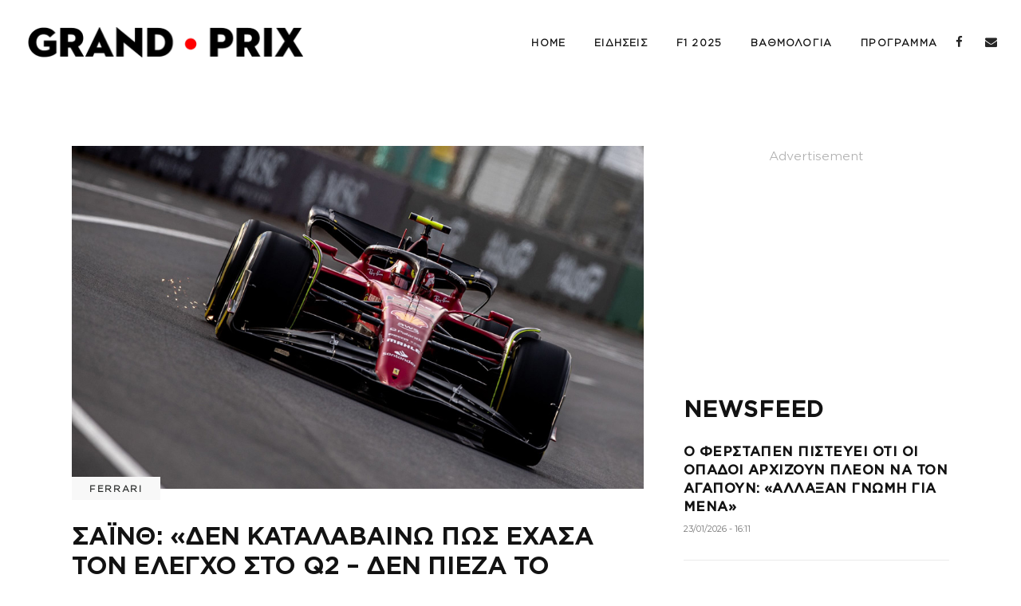

--- FILE ---
content_type: text/html; charset=utf-8
request_url: https://www.google.com/recaptcha/api2/aframe
body_size: 268
content:
<!DOCTYPE HTML><html><head><meta http-equiv="content-type" content="text/html; charset=UTF-8"></head><body><script nonce="k6xXNrLGNlFxOQQp5U1chw">/** Anti-fraud and anti-abuse applications only. See google.com/recaptcha */ try{var clients={'sodar':'https://pagead2.googlesyndication.com/pagead/sodar?'};window.addEventListener("message",function(a){try{if(a.source===window.parent){var b=JSON.parse(a.data);var c=clients[b['id']];if(c){var d=document.createElement('img');d.src=c+b['params']+'&rc='+(localStorage.getItem("rc::a")?sessionStorage.getItem("rc::b"):"");window.document.body.appendChild(d);sessionStorage.setItem("rc::e",parseInt(sessionStorage.getItem("rc::e")||0)+1);localStorage.setItem("rc::h",'1769191848124');}}}catch(b){}});window.parent.postMessage("_grecaptcha_ready", "*");}catch(b){}</script></body></html>

--- FILE ---
content_type: text/css
request_url: https://grand-prix.gr/wp-content/themes/journo/style.css?ver=6.9
body_size: 19
content:
/*
Theme Name: Journo
Theme URI: http://https://journo.qodeinteractive.com/
Description: A Creative Magazine and Blog Theme
Author: Edge Themes
Author URI: http://themeforest.net/user/edge-themes
Text Domain: journo
Tags: one-column, two-columns, three-columns, four-columns, left-sidebar, right-sidebar, custom-menu, featured-images, flexible-header, post-formats, sticky-post, threaded-comments, translation-ready
Version: 1.8.1
License: GNU General Public License
License URI: licence/GPL.txt

CSS changes can be made in files in the /css/ folder. This is a placeholder file required by WordPress, so do not delete it.

*/


--- FILE ---
content_type: application/x-javascript; charset=utf-8
request_url: https://servicer.mgid.com/1673109/1?nocmp=1&tcfV2=1&sessionId=6973b9a8-155af&sessionPage=1&sessionNumberWeek=1&sessionNumber=1&scale_metric_1=64.00&scale_metric_2=256.00&scale_metric_3=100.00&cbuster=1769191849297459866851&pvid=e72fbdd7-bc1b-4c1c-99a3-adf1e09f011c&implVersion=17&lct=1763630760&mp4=1&ap=1&us_privacy=1---&consentStrLen=156&consentTimestamp=1769191847712&wlid=e58b54d6-c515-4079-9fdd-de3dadab17bf&uniqId=13cab&niet=4g&nisd=false&jsp=head&evt=%5B%7B%22event%22%3A1%2C%22methods%22%3A%5B1%2C2%5D%7D%2C%7B%22event%22%3A2%2C%22methods%22%3A%5B1%2C2%5D%7D%5D&pv=5&jsv=es6&dpr=1&hashCommit=ae86fb03&apt=2022-04-22T18%3A59%3A58%2B00%3A00&tfre=6926&w=717&h=236&tl=150&tlp=1&sz=717x210&szp=1&szl=1&cxurl=https%3A%2F%2Fgrand-prix.gr%2F2022%2F04%2F22%2Fsainth-den-katalavaino-pos-echasa-ton-elegcho-sto-q2-den-pieza-to-monothesio%2F&ref=&lu=https%3A%2F%2Fgrand-prix.gr%2F2022%2F04%2F22%2Fsainth-den-katalavaino-pos-echasa-ton-elegcho-sto-q2-den-pieza-to-monothesio%2F
body_size: 1117
content:
var _mgq=_mgq||[];
_mgq.push(["MarketGidLoadGoods1673109_13cab",[
["Herbeauty","14137416","1","He Had His Hands Around Malia's Waist While Malia Wore A Smile","","0","","","","pW01tjWCtEfGSCv2XeD3zwO7Myede0h_AggnWlNdGtdP7Wps2Xo7pwlMkZLtd_8HJ5-V9RiSmN6raXcKPkq-doWvoppIR5eZP5Ugq3mW8I36Gtx2jsOSq_ppJ1aC0lIK",{"i":"https://s-img.mgid.com/g/14137416/492x277/-/[base64].webp?v=1769191849-bAVVLpiB2I6RS1rXPI31jAVxOwMQ8BuXOh876WdaLoo","l":"https://clck.mgid.com/ghits/14137416/i/58003826/0/pp/1/1?h=pW01tjWCtEfGSCv2XeD3zwO7Myede0h_AggnWlNdGtdP7Wps2Xo7pwlMkZLtd_8HJ5-V9RiSmN6raXcKPkq-doWvoppIR5eZP5Ugq3mW8I36Gtx2jsOSq_ppJ1aC0lIK&rid=d8b8fc31-f886-11f0-b1a5-d404e6f97680&tt=Direct&att=3&afrd=296&iv=17&ct=1&gdprApplies=0&muid=q0nNpwWvUSaa&st=-300&mp4=1&h2=RGCnD2pppFaSHdacZpvmnpoHBllxjckHXwaK_zdVZw7bBggaanGbaSKk7HiZbHnYcVN66SG4416rAVPiEQGqpA**","adc":[],"sdl":0,"dl":"","type":"w","media-type":"static","clicktrackers":[],"cta":"Learn more","cdt":"","catId":239,"tri":"d8b9189b-f886-11f0-b1a5-d404e6f97680","crid":"14137416"}],],
{"awc":{},"dt":"desktop","ts":"","tt":"Direct","isBot":1,"h2":"RGCnD2pppFaSHdacZpvmnpoHBllxjckHXwaK_zdVZw7bBggaanGbaSKk7HiZbHnYcVN66SG4416rAVPiEQGqpA**","ats":0,"rid":"d8b8fc31-f886-11f0-b1a5-d404e6f97680","pvid":"e72fbdd7-bc1b-4c1c-99a3-adf1e09f011c","iv":17,"brid":32,"muidn":"q0nNpwWvUSaa","dnt":0,"cv":2,"afrd":296,"config":{"adPlayers":[{"ct":"Inh","desktopChannelId":"6769baf1a370865567038592","engine":"aniview","mobileChannelId":"6769baf1a370865567038592","name":"aniview player","nativeBackfillEnabled":false,"publisherId":"5ac2203f073ef46a6856c7b0","rs":0.6,"skipoffset":"5","sourceType":"main"}],"autoStart":"visibleNotPause","enabled":"1","formats":[{"adsPlace":"over","autoStart":"visibleOnly","closeButtonEnable":1,"device":"desktop","loop":true,"maximp":2,"moveToBody":false,"name":"outstream","sticky":false,"teaserHeight":1,"teaserIndex":0,"teaserSize":1,"test":false},{"adsPlace":"over","autoStart":"visibleOnly","closeButtonEnable":1,"device":"mobile","loop":true,"maximp":2,"moveToBody":false,"name":"outstream","sticky":false,"teaserHeight":1,"teaserIndex":0,"teaserSize":1,"test":false}],"parentCid":1673109,"subid":0,"templateId":0,"uuid":"d8b8fc31-f886-11f0-b1a5-d404e6f97680","vast":["//servicer.mgid.com/1673109/?vast=1"],"vastIntegration":false,"vpaid":{"adsLimit":1,"maxSinglePlayers":3,"singleTimeout":5,"totalTimeout":5},"wages_types":"video,goods"},"lib":"1.11.255","sd":["","350320"],"consent":true,"adv_src_id":125198}]);
_mgqp();


--- FILE ---
content_type: application/x-javascript; charset=utf-8
request_url: https://servicer.mgid.com/1673108/1?nocmp=1&tcfV2=1&sessionId=6973b9a8-155af&sessionPage=1&sessionNumberWeek=1&sessionNumber=1&scale_metric_1=64.00&scale_metric_2=256.00&scale_metric_3=100.00&cbuster=176919184931393890674&pvid=e72fbdd7-bc1b-4c1c-99a3-adf1e09f011c&implVersion=17&lct=1763630760&mp4=1&ap=1&us_privacy=1---&consentStrLen=156&consentTimestamp=1769191847712&wlid=f8257b18-5b08-4cb9-bde7-1b4648110a19&ogtitle=%CE%A3%CE%AC%CE%B9%CE%BD%CE%B8%3A%20%C2%AB%CE%94%CE%B5%CE%BD%20%CE%BA%CE%B1%CF%84%CE%B1%CE%BB%CE%B1%CE%B2%CE%B1%CE%AF%CE%BD%CF%89%20%CF%80%CF%8E%CF%82%20%CE%AD%CF%87%CE%B1%CF%83%CE%B1%20%CF%84%CE%BF%CE%BD%20%CE%AD%CE%BB%CE%B5%CE%B3%CF%87%CE%BF%20%CF%83%CF%84%CE%BF%20Q2%20-%20%CE%94%CE%B5%CE%BD%20%CF%80%CE%AF%CE%B5%CE%B6%CE%B1%20%CF%84%CE%BF%20%CE%BC%CE%BF%CE%BD%CE%BF%CE%B8%CE%AD%CF%83%CE%B9%CE%BF%C2%BB%20-%20GRAND%20%E2%80%A2%20PRIX&uniqId=060f5&niet=4g&nisd=false&jsp=head&evt=%5B%7B%22event%22%3A1%2C%22methods%22%3A%5B1%2C2%5D%7D%2C%7B%22event%22%3A2%2C%22methods%22%3A%5B1%2C2%5D%7D%5D&pv=5&jsv=es6&dpr=1&hashCommit=ae86fb03&apt=2022-04-22T18%3A59%3A58%2B00%3A00&tfre=6959&w=717&h=5919&tl=150&tlp=1,2,3,4,5,6,7,8,9,10,11,12,13,14,15&sz=717x600;355x393&szp=1,4,5,8,9,12,13;2,3,6,7,10,11,14,15&szl=1;2,3;4;5;6,7;8;9;10,11;12;13;14,15&cxurl=https%3A%2F%2Fgrand-prix.gr%2F2022%2F04%2F22%2Fsainth-den-katalavaino-pos-echasa-ton-elegcho-sto-q2-den-pieza-to-monothesio%2F&ref=&lu=https%3A%2F%2Fgrand-prix.gr%2F2022%2F04%2F22%2Fsainth-den-katalavaino-pos-echasa-ton-elegcho-sto-q2-den-pieza-to-monothesio%2F
body_size: 6689
content:
var _mgq=_mgq||[];
_mgq.push(["MarketGidLoadGoods1673108_060f5",[
["Herbeauty","8193537","1","Stop Eating Red Meat (Before It's Too Late)","","0","","","","pW01tjWCtEfGSCv2XeD3z8R5IaYN9OkfQC9t7oYBBiVP7Wps2Xo7pwlMkZLtd_8HJ5-V9RiSmN6raXcKPkq-doWvoppIR5eZP5Ugq3mW8I2RoOjHZLazUz1QLLbKsJS9",{"i":"https://s-img.mgid.com/g/8193537/960x640/0x168x510x340/aHR0cDovL2ltZ2hvc3RzLmNvbS90Yy8yMDE5LTA2LzEwMTkyNC8zNjMwNThmNGE5ZDNhOTI3ZjczOWIyZWQzNmYzNjkwNi5qcGVn.webp?v=1769191849-iLGjRbeh0myy_QzBcmNXIFBRW03jICKdVgro2khbMq4","l":"https://clck.mgid.com/ghits/8193537/i/58003825/0/pp/1/1?h=pW01tjWCtEfGSCv2XeD3z8R5IaYN9OkfQC9t7oYBBiVP7Wps2Xo7pwlMkZLtd_8HJ5-V9RiSmN6raXcKPkq-doWvoppIR5eZP5Ugq3mW8I2RoOjHZLazUz1QLLbKsJS9&rid=d8bc45aa-f886-11f0-b1a5-d404e6f97680&tt=Direct&att=3&afrd=296&iv=17&ct=1&gdprApplies=0&muid=q0nNy_GflDaa&st=-300&mp4=1&h2=RGCnD2pppFaSHdacZpvmnrKs3NEoz9rroTgLYydx17duLTar2HDjp_gHXTNOGZbjgJ8Y7mqOlwsQwrvfwB0E3w**","adc":[],"sdl":0,"dl":"","type":"w","media-type":"static","clicktrackers":[],"cta":"Learn more","cdt":"","catId":221,"tri":"d8bcf247-f886-11f0-b1a5-d404e6f97680","crid":"8193537"}],
["Brainberries","6288110","1","Why Do So Many Digital Assistants Have Feminine Names & Voices?","","0","","","","pW01tjWCtEfGSCv2XeD3zx89MD7s2v56GiCwxa2__PFoZLxpS_7amwF4Xax3In2iJ5-V9RiSmN6raXcKPkq-doWvoppIR5eZP5Ugq3mW8I0ZFTwb38m_Xb_drVX7fxaC",{"i":"https://s-img.mgid.com/g/6288110/960x640/0x137x1079x719/aHR0cDovL2ltZ2hvc3RzLmNvbS90LzIwMjAtMDYvMTAxOTI0L2ExZTM3ODBhMjg1NjYyODg1OGY0ODY3MzE1ZDg1ZTZmLnBuZw.webp?v=1769191849-68Mz7mvPQ8FcmgeRQIF2qpWOpi6wn5YYaMUKS2ptOx8","l":"https://clck.mgid.com/ghits/6288110/i/58003825/0/pp/2/1?h=pW01tjWCtEfGSCv2XeD3zx89MD7s2v56GiCwxa2__PFoZLxpS_7amwF4Xax3In2iJ5-V9RiSmN6raXcKPkq-doWvoppIR5eZP5Ugq3mW8I0ZFTwb38m_Xb_drVX7fxaC&rid=d8bc45aa-f886-11f0-b1a5-d404e6f97680&tt=Direct&att=3&afrd=296&iv=17&ct=1&gdprApplies=0&muid=q0nNy_GflDaa&st=-300&mp4=1&h2=RGCnD2pppFaSHdacZpvmnrKs3NEoz9rroTgLYydx17duLTar2HDjp_gHXTNOGZbjgJ8Y7mqOlwsQwrvfwB0E3w**","adc":[],"sdl":0,"dl":"","type":"w","media-type":"static","clicktrackers":[],"cta":"Learn more","cdt":"","catId":247,"tri":"d8bcf24f-f886-11f0-b1a5-d404e6f97680","crid":"6288110"}],
["Brainberries","14649859","1","Tips Before Entering a Shelter During a Radiation Emergency","","0","","","","pW01tjWCtEfGSCv2XeD3z2iKLAJE30XOmaqQmmQ4yNaeXMP2RVHKOoomSUEQrwi-J5-V9RiSmN6raXcKPkq-doWvoppIR5eZP5Ugq3mW8I1upmaVWhhCcUjlqWmXfvRa",{"i":"https://s-img.mgid.com/g/14649859/960x640/-/[base64].webp?v=1769191849-l-dNVQOh0V0FKg-zUTlZ3zV7myn5Wp9P6t6QOeBAw50","l":"https://clck.mgid.com/ghits/14649859/i/58003825/0/pp/3/1?h=pW01tjWCtEfGSCv2XeD3z2iKLAJE30XOmaqQmmQ4yNaeXMP2RVHKOoomSUEQrwi-J5-V9RiSmN6raXcKPkq-doWvoppIR5eZP5Ugq3mW8I1upmaVWhhCcUjlqWmXfvRa&rid=d8bc45aa-f886-11f0-b1a5-d404e6f97680&tt=Direct&att=3&afrd=296&iv=17&ct=1&gdprApplies=0&muid=q0nNy_GflDaa&st=-300&mp4=1&h2=RGCnD2pppFaSHdacZpvmnrKs3NEoz9rroTgLYydx17duLTar2HDjp_gHXTNOGZbjgJ8Y7mqOlwsQwrvfwB0E3w**","adc":[],"sdl":0,"dl":"","type":"w","media-type":"static","clicktrackers":[],"cta":"Learn more","cdt":"","catId":225,"tri":"d8bcf251-f886-11f0-b1a5-d404e6f97680","crid":"14649859"}],
["grand-prix.gr","1392658045","1","Πρώην επικεφαλής Ferrari: «Άχρηστες οι σημειώσεις του Χάμιλτον – Τα ίδια έ…","Σε μια καυστική παρέμβαση, που θέτει υπό αμφισβήτηση τη μεθοδολογία του Λιούις Χάμιλτον, προχώρησε ο πρώην ισχυρός άνδρας της Ferrari, Μαουρίτσιο Αριβαμπένε. Μετά από μια εφιαλτική σεζόν που περιόρισε τη Scuderia στην τέταρτη θέση των κατασκευαστών, ο Χάμιλτον αποκάλυψε πως παραδίδει εκτενείς «φακέλους» με υποδείξεις βελτίωσης στη διοίκηση. Ωστόσο, ο Αριβαμπένε, με την εμπειρία του ανθρώπου που ηγήθηκε του Μαρανέλο, ξεκαθάρισε πως αυτή η προσέγγιση είναι καταδικασμένη να αποτύχει.","0","","","","pW01tjWCtEfGSCv2XeD3z3hPnFh_xm1-tDqNHZT1vN6raxbd1TWUQ8gIFr5grWFhbZ_xJKiiD8AKC5w_5brtje9HnfC_r_MnWxj-gckWXctCkvwWkKOurBGdAGw2npWm",{"i":"https://s-img.mgid.com/l/881305/960x640/-/aHR0cHM6Ly9ncmFuZC1wcml4LmdyL3dwLWNvbnRlbnQvdXBsb2Fkcy8yMDI1LzA2L2xld2lzLWhhbWlsdG9uLWZlcnJhcmktMzguanBn.webp?v=1769191849-L3b543kMHw4p8THHSEt6d-meyBcQUmlN6e-LNEGBAGU","l":"https://grand-prix.gr/2025/12/17/proin-epikefalis-ferrari-achristes-oi-simeioseis-toy-chamilton-ta-idia-ekane-kai-o-fetel/","adc":[],"sdl":0,"dl":"","type":"i","media-type":"static","clicktrackers":[],"cta":"Μάθε περισσότερα","cdt":"","tri":"d8bcf254-f886-11f0-b1a5-d404e6f97680","crid":"1392658045"}],
["Brainberries","8603797","1","The Adorable Model For Simba In The Lion King Remake","","0","","","","pW01tjWCtEfGSCv2XeD3zxIKPDOsW1gLLgcAM8Tgpv3an3rf_q6yOwryyxbEwHhFJ5-V9RiSmN6raXcKPkq-doWvoppIR5eZP5Ugq3mW8I1S2E6oS67C-k8MqcF0FBsD",{"i":"https://s-img.mgid.com/g/8603797/960x640/87x0x832x554/aHR0cDovL2ltZ2hvc3RzLmNvbS90LzIwMTktMDgvMTAxOTI0L2M2NjE2YjA1Y2ZhNDA5MzFkMzRlM2QzOTE2YjU5YjQ4LmpwZWc.webp?v=1769191849-TheSWPl29Fs3-doZQJm8Md_QCkyZZ2IlxDqpOd2xjS4","l":"https://clck.mgid.com/ghits/8603797/i/58003825/0/pp/5/1?h=pW01tjWCtEfGSCv2XeD3zxIKPDOsW1gLLgcAM8Tgpv3an3rf_q6yOwryyxbEwHhFJ5-V9RiSmN6raXcKPkq-doWvoppIR5eZP5Ugq3mW8I1S2E6oS67C-k8MqcF0FBsD&rid=d8bc45aa-f886-11f0-b1a5-d404e6f97680&tt=Direct&att=3&afrd=296&iv=17&ct=1&gdprApplies=0&muid=q0nNy_GflDaa&st=-300&mp4=1&h2=RGCnD2pppFaSHdacZpvmnrKs3NEoz9rroTgLYydx17duLTar2HDjp_gHXTNOGZbjgJ8Y7mqOlwsQwrvfwB0E3w**","adc":[],"sdl":0,"dl":"","type":"w","media-type":"static","clicktrackers":[],"cta":"Learn more","cdt":"","catId":230,"tri":"d8bcf256-f886-11f0-b1a5-d404e6f97680","crid":"8603797"}],
["grand-prix.gr","1387674342","1","Πυρά Αλεζί κατά Ferrari: «Ντροπιαστική δικαιολογία η προετοιμασία για το 2…","Αμφιβολίες για το κατά πόσο η Ferrari έχει επιλέξει να πορευτεί προς τη σωστή κατεύθυνση διατηρεί ο πρώην οδηγός της, Ζαν Αλεζί. Η κατάρρευση της φόρμας της Ferrari αργά στη σεζόν του 2025 έχει προκαλέσει έντονο προβληματισμό, ιδιαίτερα από πρώην αστέρες της ομάδας, με τον Γάλλο να θεωρεί ότι η πτώση στην απόδοση, σε συνδυασμό με τις δυσκολίες που αντιμετωπίζει ο Λιούις Χάμιλτον από την ένταξή του, έχει εντείνει τις πιέσεις ενόψει των νέων κανονισμών του 2026.","0","","","","pW01tjWCtEfGSCv2XeD3z4XxRowbbpuFO4nWOBCtMbAhNFYiCRSKYEbesnTNJmwqbZ_xJKiiD8AKC5w_5brtje9HnfC_r_MnWxj-gckWXcsHp-0DWoq-67oFQYcl74Yw",{"i":"https://s-img.mgid.com/l/881305/960x640/-/aHR0cHM6Ly9ncmFuZC1wcml4LmdyL3dwLWNvbnRlbnQvdXBsb2Fkcy8yMDI1LzA2L2xld2lzLWhhbWlsdG9uLWZlcnJhcmktNDAuanBn.webp?v=1769191849-ze2MA5lZzjHTR0INdMEnpG7-t6Eq2tcEw0OYBlIwg8Y","l":"https://grand-prix.gr/2025/12/04/pyra-alezi-kata-ferrari-ntropiastiki-dikaiologia-i-proetoimasia-gia-to-2026/","adc":[],"sdl":0,"dl":"","type":"i","media-type":"static","clicktrackers":[],"cta":"Μάθε περισσότερα","cdt":"","tri":"d8bcf259-f886-11f0-b1a5-d404e6f97680","crid":"1387674342"}],
["Brainberries","13785874","1","8 Conspiracies That Turned Out To Be True","","0","","","","pW01tjWCtEfGSCv2XeD3zzmsEUp29BjK47c9FE-NBGlJrmp_E0yHm_kQTkqONg0GJ5-V9RiSmN6raXcKPkq-doWvoppIR5eZP5Ugq3mW8I10VGb0s5ZidClNRhPLKd11",{"i":"https://s-img.mgid.com/g/13785874/960x640/-/[base64].webp?v=1769191849-Q17a4j5zZQw718DO_0mrOZU9x7HgD7LLme6EtXGE9tc","l":"https://clck.mgid.com/ghits/13785874/i/58003825/0/pp/7/1?h=pW01tjWCtEfGSCv2XeD3zzmsEUp29BjK47c9FE-NBGlJrmp_E0yHm_kQTkqONg0GJ5-V9RiSmN6raXcKPkq-doWvoppIR5eZP5Ugq3mW8I10VGb0s5ZidClNRhPLKd11&rid=d8bc45aa-f886-11f0-b1a5-d404e6f97680&tt=Direct&att=3&afrd=296&iv=17&ct=1&gdprApplies=0&muid=q0nNy_GflDaa&st=-300&mp4=1&h2=RGCnD2pppFaSHdacZpvmnrKs3NEoz9rroTgLYydx17duLTar2HDjp_gHXTNOGZbjgJ8Y7mqOlwsQwrvfwB0E3w**","adc":[],"sdl":0,"dl":"","type":"w","media-type":"static","clicktrackers":[],"cta":"Learn more","cdt":"","catId":232,"tri":"d8bcf25c-f886-11f0-b1a5-d404e6f97680","crid":"13785874"}],
["Herbeauty","16261739","1","Discover Simple Disney's Lessons For Your Happier Mind","","0","","","","pW01tjWCtEfGSCv2XeD3z0a2QmwUBNJnLHDocsPey3CavBHDpwKK1d2KOw7Euiy7J5-V9RiSmN6raXcKPkq-doWvoppIR5eZP5Ugq3mW8I2y0zk4UYQTLK6sk90K6Lqo",{"i":"https://s-img.mgid.com/g/16261739/960x640/-/[base64].webp?v=1769191849-L1pCrDp49_n25hNZxYJQjnLhPMcs0zedGos8p4CfO4U","l":"https://clck.mgid.com/ghits/16261739/i/58003825/0/pp/8/1?h=pW01tjWCtEfGSCv2XeD3z0a2QmwUBNJnLHDocsPey3CavBHDpwKK1d2KOw7Euiy7J5-V9RiSmN6raXcKPkq-doWvoppIR5eZP5Ugq3mW8I2y0zk4UYQTLK6sk90K6Lqo&rid=d8bc45aa-f886-11f0-b1a5-d404e6f97680&tt=Direct&att=3&afrd=296&iv=17&ct=1&gdprApplies=0&muid=q0nNy_GflDaa&st=-300&mp4=1&h2=RGCnD2pppFaSHdacZpvmnrKs3NEoz9rroTgLYydx17duLTar2HDjp_gHXTNOGZbjgJ8Y7mqOlwsQwrvfwB0E3w**","adc":[],"sdl":0,"dl":"","type":"w","media-type":"static","clicktrackers":[],"cta":"Learn more","cdt":"","catId":230,"tri":"d8bcf25f-f886-11f0-b1a5-d404e6f97680","crid":"16261739"}],
["grand-prix.gr","1391214538","1","Συναγερμός στη Red Bull: Η μαζική φυγή και η Ford «διώχνουν» τον Φερστάπεν…","Ο Μαξ Φερστάπεν μπορεί να έχασε τον τίτλο του 2025, όχι επειδή ο Λάντο Νόρις είναι ανώτερος οδηγός, αλλά επειδή η Red Bull δεν του παρείχε πλέον το καλύτερο μονοθέσιο. Αυτό είναι το βασικό επιχείρημα που αναλύει ο δημοσιογράφος του GPFans, Νταν Ρίπλι, εκτιμώντας ότι το μέλλον της ομάδας δεν προμηνύεται ελπιδοφόρο για το 2026 και μετά, κάτι που καθιστά πιθανή την αποχώρηση του Ολλανδού. Ο Ρίπλι τονίζει ότι η Red Bull κινείται προς τη λάθος κατεύθυνση, με τις προσπάθειες του Φερστάπεν να καλύπτουν επιφανειακά τα ζητήματά της.","0","","","","pW01tjWCtEfGSCv2XeD3z9BTKzIYYVvsNwReiN8yy-MvEgIh0sji0SAwSCKMgVR_bZ_xJKiiD8AKC5w_5brtje9HnfC_r_MnWxj-gckWXcsDtfXwR8pLV7Jk3V8Rg2p_",{"i":"https://s-img.mgid.com/l/881305/960x640/-/aHR0cHM6Ly9ncmFuZC1wcml4LmdyL3dwLWNvbnRlbnQvdXBsb2Fkcy8yMDI1LzA0L21heC12ZXJzdGFwcGVuLXJlZC1idWxsLTQxLmpwZw.webp?v=1769191849-BfMCcoLokoh3qAwegFB4-oBbEqoQqmOkDpXg3q4LSag","l":"https://grand-prix.gr/2025/12/13/synagermos-sti-red-bull-i-maziki-fygi-kai-i-ford-diochnoyn-ton-ferstapen/","adc":[],"sdl":0,"dl":"","type":"i","media-type":"static","clicktrackers":[],"cta":"Μάθε περισσότερα","cdt":"","tri":"d8bcf262-f886-11f0-b1a5-d404e6f97680","crid":"1391214538"}],
["Brainberries","3805598","1","20+ Albino Animals That Are Very Rare And Unique","","0","","","","pW01tjWCtEfGSCv2XeD3z6aNpXf-JDLfSDy1xJVRDFkCFkXEvYxyrNPi-J-KWLwdJ5-V9RiSmN6raXcKPkq-doWvoppIR5eZP5Ugq3mW8I3J6kYmuBCQUj5t0jDam54w",{"i":"https://s-img.mgid.com/g/3805598/960x640/0x0x878x585/aHR0cDovL2ltZ2hvc3RzLmNvbS90ZW1wLzIwMTctMDYtMjIvMTAxOTI0L2Y0MmIzNzRkNTEzZGMzYjY1M2M1ZWU3ZDI1MTY1MGI5LmpwZw.webp?v=1769191849-p2u7jUd2ifWFQ_oc-T9lxjcaeyRLKVxrf38Sx2gBVXE","l":"https://clck.mgid.com/ghits/3805598/i/58003825/0/pp/10/1?h=pW01tjWCtEfGSCv2XeD3z6aNpXf-JDLfSDy1xJVRDFkCFkXEvYxyrNPi-J-KWLwdJ5-V9RiSmN6raXcKPkq-doWvoppIR5eZP5Ugq3mW8I3J6kYmuBCQUj5t0jDam54w&rid=d8bc45aa-f886-11f0-b1a5-d404e6f97680&tt=Direct&att=3&afrd=296&iv=17&ct=1&gdprApplies=0&muid=q0nNy_GflDaa&st=-300&mp4=1&h2=RGCnD2pppFaSHdacZpvmnrKs3NEoz9rroTgLYydx17duLTar2HDjp_gHXTNOGZbjgJ8Y7mqOlwsQwrvfwB0E3w**","adc":[],"sdl":0,"dl":"","type":"w","media-type":"static","clicktrackers":[],"cta":"Learn more","cdt":"","catId":238,"tri":"d8bcf264-f886-11f0-b1a5-d404e6f97680","crid":"3805598"}],
["grand-prix.gr","1399261700","1","Φαβορί ο Ράσελ για να κοντράρει τον Φερστάπεν το 2026, λένε οι bookmakers …","Την «τράπουλα» των φαβορί για την κατάκτηση του πρωταθλήματος οδηγών έχουν ήδη αρχίσει να αναδιανέμουν οι στοιχηματικές εταιρείες, καθώς η Formula 1 ετοιμάζεται να εισέλθει σε μια νέα εποχή κανονισμών το 2026. Αν και ο Μαξ Φερστάπεν παραμένει στην κορυφή, η απόσταση από τους διώκτες του έχει συρρικνωθεί επικίνδυνα. Οι αναλυτές βλέπουν στο πρόσωπο του Τζορτζ Ράσελ τον επόμενο μεγάλο διεκδικητή, προεξοφλώντας μια τεχνική αντεπίθεση από την Mercedes που θα μπορούσε να βάλει τέλος στην προσπάθεια επιστροφής της Red Bull στην κορυφή του αθλήματος.","0","","","","pW01tjWCtEfGSCv2XeD3z4MxdsfFS5f5ZAV1ZuwQXLQWccW1AOgcguGAnfvmvQPBbZ_xJKiiD8AKC5w_5brtje9HnfC_r_MnWxj-gckWXcvLIGmkDSqo4YRIBvWCGtdW",{"i":"https://s-img.mgid.com/l/881305/960x640/-/aHR0cHM6Ly9ncmFuZC1wcml4LmdyL3dwLWNvbnRlbnQvdXBsb2Fkcy8yMDI0LzEyL21lcmNlZGVzLWdlb3JnZS1ydXNzZWxsLW1heC12ZXJzdGFwcGVuLXJlZC1idWxsLmpwZw.webp?v=1769191849-T438CGPdfV1FcGdSaPJwZ_8g2E0R7sTCcN04axjO8ac","l":"https://grand-prix.gr/2026/01/05/favori-o-rasel-gia-na-kontrarei-ton-ferstapen-to-2026-lene-oi-bookmakers/","adc":[],"sdl":0,"dl":"","type":"i","media-type":"static","clicktrackers":[],"cta":"Μάθε περισσότερα","cdt":"","tri":"d8bcf266-f886-11f0-b1a5-d404e6f97680","crid":"1399261700"}],
["Brainberries","24239368","1","Charlene Tilton's Journey From Uncertainty To Stardom","","0","","","","pW01tjWCtEfGSCv2XeD3z2AHKZYSm6SNNKptztnzecO6hb_YDO6K7p9j1iAcyT3PJ5-V9RiSmN6raXcKPkq-doWvoppIR5eZP5Ugq3mW8I0tsp1QvYZWBwaBptFri0F2",{"i":"https://s-img.mgid.com/g/24239368/960x640/-/[base64].webp?v=1769191849-i1gvySgBpQdmcjQbD5uvRJZ-JE4YKVozE7wGbWIY_a4","l":"https://clck.mgid.com/ghits/24239368/i/58003825/0/pp/12/1?h=pW01tjWCtEfGSCv2XeD3z2AHKZYSm6SNNKptztnzecO6hb_YDO6K7p9j1iAcyT3PJ5-V9RiSmN6raXcKPkq-doWvoppIR5eZP5Ugq3mW8I0tsp1QvYZWBwaBptFri0F2&rid=d8bc45aa-f886-11f0-b1a5-d404e6f97680&tt=Direct&att=3&afrd=296&iv=17&ct=1&gdprApplies=0&muid=q0nNy_GflDaa&st=-300&mp4=1&h2=RGCnD2pppFaSHdacZpvmnrKs3NEoz9rroTgLYydx17duLTar2HDjp_gHXTNOGZbjgJ8Y7mqOlwsQwrvfwB0E3w**","adc":[],"sdl":0,"dl":"","type":"w","media-type":"static","clicktrackers":[],"cta":"Learn more","cdt":"","catId":239,"tri":"d8bcf268-f886-11f0-b1a5-d404e6f97680","crid":"24239368"}],
["grand-prix.gr","1405481086","1","Φερστάπεν: «Η Red Bull είναι έτοιμη για τη νέα πρόκληση της F1» - GRAND • …","Με αέρα ανανεωμένης αυτοπεποίθησης προετοιμάζεται για τον νέο κύκλο κανονισμών της Formula 1 το 2026 η Red Bull, καθώς η ομάδα εισέρχεται σε μια ιστορική φάση μετασχηματισμού. Οι «ταύροι» δεν καλούνται μόνο να προσαρμοστούν σε νέα τεχνικά δεδομένα, αλλά και σε μια νέα διοικητική πραγματικότητα. Με τον Λοράν Μεκίς πλέον στο τιμόνι και για πρώτη φορά χωρίς την ενεργή παρουσία του Χέλμουτ Μάρκο, η αυστριακή ομάδα στοχεύει να αποδείξει ότι η δομή της παραμένει στιβαρή και ικανή για πρωταθλητισμό στη νέα εποχή.","0","","","","pW01tjWCtEfGSCv2XeD3z2JcGl1Xi1_V4Tq6vyVLL0akfFiBTEobyDYYDIdGA8vPbZ_xJKiiD8AKC5w_5brtje9HnfC_r_MnWxj-gckWXcsDCyXFdFEWfWpMYx9M-9n0",{"i":"https://s-img.mgid.com/l/881305/960x640/-/aHR0cHM6Ly9ncmFuZC1wcml4LmdyL3dwLWNvbnRlbnQvdXBsb2Fkcy8yMDI2LzAxL3JlZC1idWxsLTE0LmpwZw.webp?v=1769191849-wjBEkxlx3s3wy_TTEMKXqR6IK9lJJ782BoM7bT_Ffzs","l":"https://grand-prix.gr/2026/01/23/ferstapen-i-red-bull-einai-etoimi-gia-ti-nea-proklisi-tis-f1/","adc":[],"sdl":0,"dl":"","type":"i","media-type":"static","clicktrackers":[],"cta":"Μάθε περισσότερα","cdt":"","tri":"d8bcf26b-f886-11f0-b1a5-d404e6f97680","crid":"1405481086"}],
["Brainberries","14723620","1","Top 8 People Living Strange But Happy Lifestyles","","0","","","","pW01tjWCtEfGSCv2XeD3z5eXBPdjW5BVy10BRNE-uCFJZ8g2jvvueBaGjHlmPW04J5-V9RiSmN6raXcKPkq-doWvoppIR5eZP5Ugq3mW8I2a4KlSYWOn89asziA4GibB",{"i":"https://s-img.mgid.com/g/14723620/960x640/-/[base64].webp?v=1769191849-ld_oWJLKS3etVnSb8f_fT43vEhys2wW_Km-CC-LrCtU","l":"https://clck.mgid.com/ghits/14723620/i/58003825/0/pp/14/1?h=pW01tjWCtEfGSCv2XeD3z5eXBPdjW5BVy10BRNE-uCFJZ8g2jvvueBaGjHlmPW04J5-V9RiSmN6raXcKPkq-doWvoppIR5eZP5Ugq3mW8I2a4KlSYWOn89asziA4GibB&rid=d8bc45aa-f886-11f0-b1a5-d404e6f97680&tt=Direct&att=3&afrd=296&iv=17&ct=1&gdprApplies=0&muid=q0nNy_GflDaa&st=-300&mp4=1&h2=RGCnD2pppFaSHdacZpvmnrKs3NEoz9rroTgLYydx17duLTar2HDjp_gHXTNOGZbjgJ8Y7mqOlwsQwrvfwB0E3w**","adc":[],"sdl":0,"dl":"","type":"w","media-type":"static","clicktrackers":[],"cta":"Learn more","cdt":"","catId":225,"tri":"d8bcf26e-f886-11f0-b1a5-d404e6f97680","crid":"14723620"}],
["grand-prix.gr","1395203825","1","Βιλνέβ: «Στο DNA της Red Bull ο Χατζάρ – Ιδανικός για teammate του Φερστάπ…","Απόλυτα σύμφωνο βρίσκει τον παγκόσμιο πρωταθλητή του 1997, Ζακ Βιλνέβ, η απόφαση της Red Bull να ποντάρει στον Ίσακ Χατζάρ. Η ομάδα με έδρα το Μίλτον Κέινς πήρε τη μεγάλη απόφαση για το 2026, τοποθετώντας τον Γάλλο στο πλευρό του Μαξ Φερστάπεν, μια κίνηση που για τον Βιλνέβ θεωρείται σωστή, αφού η ακατέργαστη ταχύτητα και την προσωπικότητα που Χατζάρ ταιριάζουν απόλυτα στο περιβάλλον των «ταύρων».","0","","","","pW01tjWCtEfGSCv2XeD3z4Q9lh8-6ymO69QnYJpbi_dqw5dAG5-b_gvrXzs-MR4LbZ_xJKiiD8AKC5w_5brtje9HnfC_r_MnWxj-gckWXctmkWHrgKbNylJK6hofuTvq",{"i":"https://s-img.mgid.com/l/881305/960x640/-/aHR0cHM6Ly9ncmFuZC1wcml4LmdyL3dwLWNvbnRlbnQvdXBsb2Fkcy8yMDI1LzA5L29zY2FyLXBpYXN0cmktbWF4LXZlcnN0YXBwZW4taXNhY2staGFkamFyLW1jbGFyZW4tcmVkLWJ1bGwtcmFjaW5nLWJ1bGxzLmpwZw.webp?v=1769191849-0fHvpE0HL21KaSsnSzDt0TaCKNqrmnRlwFVTCBaV7r8","l":"https://grand-prix.gr/2025/12/24/vilnev-sto-dna-tis-red-bull-o-chatzar-idanikos-gia-teammate-toy-ferstapen/","adc":[],"sdl":0,"dl":"","type":"i","media-type":"static","clicktrackers":[],"cta":"Μάθε περισσότερα","cdt":"","tri":"d8bcf26f-f886-11f0-b1a5-d404e6f97680","crid":"1395203825"}],],
{"awc":{},"dt":"desktop","ts":"","tt":"Direct","isBot":1,"h2":"RGCnD2pppFaSHdacZpvmnrKs3NEoz9rroTgLYydx17duLTar2HDjp_gHXTNOGZbjgJ8Y7mqOlwsQwrvfwB0E3w**","ats":0,"rid":"d8bc45aa-f886-11f0-b1a5-d404e6f97680","pvid":"e72fbdd7-bc1b-4c1c-99a3-adf1e09f011c","iv":17,"brid":32,"muidn":"q0nNy_GflDaa","dnt":0,"cv":2,"afrd":296,"consent":true,"adv_src_id":125198}]);
_mgqp();
